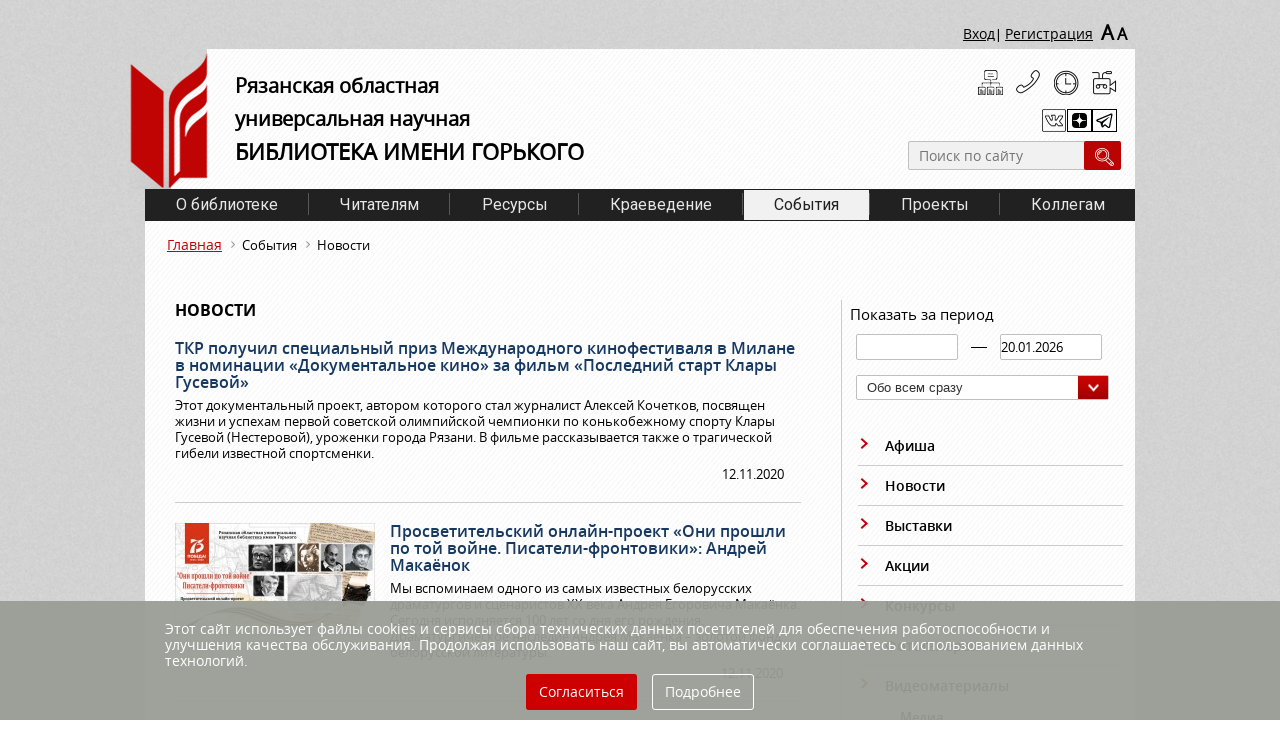

--- FILE ---
content_type: text/html; charset=UTF-8
request_url: https://rounb.ru/news?News_page=888
body_size: 10673
content:
<!DOCTYPE html>
<html>
<head>
    <meta charset='utf-8'>
    <!-- <meta name="sputnik-verification"  content="undefined"/> -->
    <meta name="yandex-verification" content="11527a0f53097d42"/>
    <link rel="stylesheet" type="text/css" href="/themes/gorkij/assets/css/pager.css?nocache=1768949807" />
<link rel="stylesheet" type="text/css" href="/assets/a4712857/jui/css/smoothness/jquery-ui.css" />
<link rel="stylesheet" type="text/css" href="/assets/78e16ace/jquery.fancybox2.css" />
<link rel="stylesheet" type="text/css" href="/assets/89baff0d/styles.css" />
<script type="text/javascript" src="/assets/a4712857/jquery.min.js"></script>
<script type="text/javascript" src="/themes/gorkij/assets/js/jquery.js?nocache=1768949807"></script>
<script type="text/javascript" src="/assets/78e16ace/jquery.fancybox2.pack.js"></script>
<title>Новости</title>
    <link rel="shortcut icon" href="/favicon.ico" type="image/x-icon"/>
        <link href="https://fonts.googleapis.com/css?family=Open+Sans|Roboto" rel="stylesheet">
        <script src="https://api-maps.yandex.ru/2.1/?lang=ru_RU" type="text/javascript"></script>
    <link href='/themes/gorkij/assets/css/owl.carousel.css?nocache=1768949807' rel='stylesheet'>
    <link href='/themes/gorkij/assets/css/jquery.formstyler.css?nocache=1768949807' rel='stylesheet'>
    <link href='/themes/gorkij/assets/css/style.css?nocache=1768949807' rel='stylesheet'>
            


    
</head>
<body>
<div class='main_wrapper'>
    <div class='clearfix' id='registration'>
        <div class='clearfix'>
            <div class='login'>
                                    <a href='/user/login' class="enter">Вход</a>|
                                                                                   <!--<a href='/user/register'  class="register" >Регистрация</a> -->
                    <a href='/user/register' class="register">Регистрация</a>

                            </div>

            <div id="blindMode" class='size vdsn'>
                <a href='#'>A</a>
                <a href='#'>A</a>
            </div>
        </div>
    </div>


    <div id='header_two'>
        <div class='bg_inner clearfix'>
            <div class='logo clearfix'>
                <a href='/'>
                    <img src='/themes/gorkij/assets/images/logo_two.png?nocache=1768949807'>
                </a>
                <div class='info'>
                    <p>
                        Рязанская областная
                        <br>
                        универсальная научная
                        <br>
                        <span>библиотека имени Горького</span>
                    </p>
                </div>
            </div>

            <div class='tools '>
                <div class='other'>
                    <ul class='clearfix'>
                        <li>
                            <a class="tools_a" href='/htmlmap' title="Карта сайта"></a>
                        </li>
                        <li>
                            <a class="tools_a" href='/about/kontakty.html' title="Контакты"></a>
                        </li>
                        <li>
                            <a class="tools_a" href='/chitateljam/grafik-raboty.html' title="График работы"></a>
                        </li>
                        <li>
                            <a class="tools_a" href='http://tour.fotokino.pro/gorkylibrary/' target="blank"
                               title="Виртуальная экскурсия"></a>
                        </li>
                    </ul>
                </div>
                <div class='soc vdsn'>
                    <ul>
                                                    <li class="vkontakte">
                                <a class="tools_a" href='https://vk.com/biblioryazan' target="blank"
                                   title="Мы ВКонтакте"></a>
                            </li>
                                                                                                                                                    <li class="zenlink">
                                <a class="tools_a" href='https://zen.yandex.ru/id/5e3c1e7e66cbb3672fd02bdb' target="blank"
                                   title="Мы в «Яндекс.Дзен»"></a>
                            </li>
                                                                            <li class="telegram">
                                <a class="tools_a" href='https://t.me/biblioryazan' target="blank"
                                   title="Мы в «Telegram»"></a>
                            </li>
                                            </ul>
                </div>


                <div class="closeBtn"></div>

                <form action="/search" search>
                    <input placeholder="Поиск по сайту" type="text" value="" name="textSearch" id="textSearch" />                    <input type='submit' value=' '>
                </form>

            </div>
        </div>
    </div>
    <div class='bg_two'>
        <div id='menu_two'>

            <ul class="clearfix" id="yw2">
<li><a href="/about.html">О библиотеке</a>
<ul>
<li class="vl-punkt"><a href="/about/istorija-biblioteki.html">Библиотека сегодня</a></li>
<li class="vl-punkt"><a href="/about/istorija.html">История</a></li>
<li class="vl-punkt"><a href="/about/struktura.html">Структура</a></li>
<li class="vl-punkt"><a href="/about/profsojuz.html">Профсоюз</a></li>
<li class="vl-punkt"><a href="/aboutDocuments">Документы</a></li>
<li class="vl-punkt"><a href="/about/protivodejstvie-korruptsii.html">Противодействие коррупции</a></li>
<li class="vl-punkt"><a href="/about/otchety.html">Отчеты</a></li>
<li class="vl-punkt"><a target="_blank" href="http://tour.fotokino.pro/gorkylibrary/">Виртуальная экскурсия</a></li>
<li class="vl-punkt"><a href="/zaly">Залы</a></li>
<li class="vl-punkt"><a href="/about/kontakty.html">Контакты</a></li>
</ul>
</li>
<li><a href="/chitateljam.html">Читателям</a>
<ul>
<li class="vl-punkt"><a href="/books">Новинки</a></li>
<li class="vl-punkt"><a href="/chitateljam/rejting-knig.html">Рейтинг книг</a></li>
<li class="vl-punkt"><a href="/chitateljam/uslugi.html">Услуги</a></li>
<li class="vl-punkt"><a href="/chitateljam/grafik-raboty.html">График работы</a></li>
<li class="vl-punkt"><a href="/chitateljam/pravila-polzovanija-bibliotekoj.html">Памятка читателю</a></li>
<li class="vl-punkt"><a href="/chitateljam/anketa.html">Анкета</a></li>
<li class="vl-punkt"><a href="/chitateljam/studija-inostrannyh-jazykov.html">Студия иностранных языков</a></li>
<li class="vl-punkt"><a href="/kluby">Клубы РОУНБ</a></li>
<li class="vl-punkt"><a href="/offeryou">Предлагаем вашему вниманию</a></li>
</ul>
</li>
<li><a href="/resursy.html">Ресурсы</a>
<ul>
<li class="vl-punkt"><a href="/resursy/fondy_.html">Фонды</a></li>
<li class="vl-punkt"><a href="/fondy">Коллекции</a></li>
<li class="vl-punkt"><a href="/resursy/elektronnye-katalogi.html">Электронные каталоги</a></li>
<li class="vl-punkt"><a href="/resursy/elektronnaja-biblioteka.html">Электронная библиотека</a></li>
<li class="vl-punkt"><a href="/resursy/resursy-udalennogo-dostupa.html">Ресурсы удаленного доступа</a></li>
<li class="vl-punkt"><a href="/resursy/izdanija.html">Издания РОУНБ</a></li>
</ul>
</li>
<li><a target="_blank" href="http://kraeved.rounb.ru">Краеведение</a></li>
<li class="active"><a href="/news">События</a>
<ul>
<li class="vl-punkt"><a href="/afisha">Афиша</a></li>
<li class="vl-punkt active"><a href="/news">Новости</a></li>
<li class="vl-punkt"><a href="/show">Выставки</a></li>
<li class="vl-punkt"><a href="/news/aktsii.html">Акции</a></li>
<li class="vl-punkt"><a href="/news/konkursy.html">Конкурсы</a></li>
<li class="vl-punkt"><a href="/gallery">Фотогалереи</a></li>
<li class="vl-punkt"><a href="/news/media.html">Видеоматериалы</a></li>
<li class="vl-punkt"><a href="/news/biblioteka-v-smi.html">Библиотека в СМИ</a></li>
</ul>
</li>
<li><a href="/project">Проекты</a></li>
<li><a href="/newsWork">Коллегам</a>
<ul>
<li class="vl-punkt"><a href="/WorkDocuments">Документы</a></li>
<li class="vl-punkt"><a href="/newsWork/obrazovatelnaja-dejatelnost.html">Образовательная деятельность</a></li>
<li class="vl-punkt"><a href="/complect">Для комплектования</a></li>
<li class="vl-punkt"><a href="/afishaWork">Афиша коллегам</a></li>
<li class="vl-punkt"><a href="/newsWork">Новости библиотек</a></li>
<li class="vl-punkt"><a href="/vestnik">Библиотечный вестник</a></li>
<li class="vl-punkt"><a href="/contest">Конкурсы</a></li>
<li class="vl-punkt"><a target="_blank" href="http://grants.culture.ru/">Культура. Гранты России</a></li>
</ul>
</li>
</ul>
        </div>
        <div id='navigation'>
            

            <ul class="breadcrumbs">
<li><a href="/">Главная</a></li><li>События</li><li>Новости</li></ul>        </div>

                  <div class='clearfix pln news_page' id='content_main'>
          <div class='content_general'>

                             
            <div class='border-right'>
              <h2>Новости</h2>
              <div class='news_container clearfix'>
                                                                          <div class='clearfix'>
                                                                                                          <div class='text '>
                                    <div class='name'>
                                     <a href='/news/tkr-poluchil-spetsialnyj-priz-mezhdunarodnogo-kinofestivalja-v-milane-v-nominatsii-%C2%ABdokumentalnoe-kino%C2%BB-za-film-%C2%ABposlednij-start-klary-gusevoj%C2%BB'>ТКР получил специальный приз Международного кинофестиваля в Милане в номинации «Документальное кино» за фильм «Последний старт Клары Гусевой»</a>
                                    </div>
                                    <p>
                                      Этот документальный проект, автором которого стал журналист Алексей Кочетков, посвящен жизни и успехам первой советской олимпийской чемпионки по конькобежному спорту Клары Гусевой (Нестеровой), уроженки города Рязани. В фильме рассказывается также о трагической гибели известной спортсменки.                                    </p>
                                    <div class='date'>12.11.2020</div>
                                  </div>
                                  <div class='line'></div>
                                </div>                   
                                                            <div class='clearfix'>
                                                                                                                <div  class='vdsn'>  
                                             <img src='/image.php?image=/uploads/news/2020/pisateli-frontoviki1.jpg&width=200'>
                                        </div>
                                                                       <div class='text image_right'>
                                    <div class='name'>
                                     <a href='/news/prosvetitelskij-onlajn-proekt-oni-proshli-po-toj-vojne-pisateli-frontoviki-andrej-makaenok'>Просветительский онлайн-проект «Они прошли по той войне. Писатели-фронтовики»: Андрей Макаёнок</a>
                                    </div>
                                    <p>
                                      Мы вспоминаем одного из самых известных белорусских  драматургов и сценаристов XX века Андрея Егоровича Макаёнка. Сегодня исполняется 100 лет со дня его рождения. Драматургическое наследие Андрея Макаёнка – золотой фонд белорусской литературы.                                     </p>
                                    <div class='date'>12.11.2020</div>
                                  </div>
                                  <div class='line'></div>
                                </div>                   
                                                            <div class='clearfix'>
                                                                                                                <div  class='vdsn'>  
                                             <img src='/image.php?image=/uploads/news/2020/sinici-ozornici.jpg&width=200'>
                                        </div>
                                                                       <div class='text image_right'>
                                    <div class='name'>
                                     <a href='/news/sinitsy-ozornitsy-i-drugie-ptitsy'>Синицы-озорницы и другие птицы</a>
                                    </div>
                                    <p>
                                      В России 12 ноября отмечается Синичкин день – экологический праздник, созданный по инициативе Союза охраны птиц России. Цель проведения праздника – привлечь внимание взрослых и детей к голодающим и замерзающим птицам, которые в холодное время года нуждаются в нашей помощи.                                     </p>
                                    <div class='date'>12.11.2020</div>
                                  </div>
                                  <div class='line'></div>
                                </div>                   
                                                            <div class='clearfix'>
                                                                                                                <div  class='vdsn'>  
                                             <img src='/image.php?image=/uploads/news/2020/konsultant-plus-logo.jpg&width=200'>
                                        </div>
                                                                       <div class='text image_right'>
                                    <div class='name'>
                                     <a href='/news/pravovye-novosti-odnim-abzatsem1211'>Правовые новости одним абзацем</a>
                                    </div>
                                    <p>
                                      Президент РФ поручил выделить дополнительные средства на приобретение лекарственных препаратов в целях обеспечения ими на безвозмездной основе больных коронавирусной инфекцией.                                    </p>
                                    <div class='date'>12.11.2020</div>
                                  </div>
                                  <div class='line'></div>
                                </div>                   
                                                            <div class='clearfix'>
                                                                                                                <div  class='vdsn'>  
                                             <img src='/image.php?image=/uploads/news/slider/14643/1.JPG&width=200'>
                                        </div>
                                                                       <div class='text image_right'>
                                    <div class='name'>
                                     <a href='/news/skajp-vstrecha-s-predstaviteljami-departamenta-modelnyh-bibliotek-rossijskoj-gosudarstvennoj-biblioteki'>Скайп-встреча с представителями департамента модельных библиотек Российской государственной библиотеки</a>
                                    </div>
                                    <p>
                                      Вчера состоялось скайп-совещание департамента модельных библиотек РГБ по реализации федерального проекта с участием регионального проектного офиса и Центральной городской библиотеки имени С.А. Есенина г. Рязани, библиотеки-победительницы конкурса дополнительного набора 2020 года в рамках национального проекта «Культура».                                    </p>
                                    <div class='date'>11.11.2020</div>
                                  </div>
                                  <div class='line'></div>
                                </div>                   
                                                            <div class='clearfix'>
                                                                                                                <div  class='vdsn'>  
                                             <img src='/image.php?image=/uploads/news/2020/banki-ru.jpg&width=200'>
                                        </div>
                                                                       <div class='text image_right'>
                                    <div class='name'>
                                     <a href='/news/sajt-%C2%ABbankiru%C2%BB-osnovnoj-funktsional'>Сайт «banki.ru», основной функционал</a>
                                    </div>
                                    <p>
                                      Всем нам время от времени приходится общаться с банками – мы делаем вклады или берем кредиты, используем банк для осуществления тех или иных платежей, мелких валютных операций.                                    </p>
                                    <div class='date'>11.11.2020</div>
                                  </div>
                                  <div class='line'></div>
                                </div>                   
                                                            <div class='clearfix'>
                                                                                                          <div class='text '>
                                    <div class='name'>
                                     <a href='/news/%C2%ABizuchenie-i-sohranenie-istoricheskih-nekropolej-i-nadgrobij-xviii-xx-vv-lektsija-denisa-pezhemskogo'>«Изучение и сохранение исторических некрополей и надгробий XVIII-XX вв.» Лекция Дениса Пежемского</a>
                                    </div>
                                    <p>
                                      В рамках празднования Всемирного дня науки за мир и развитие очередное заседание рязанского областного клуба краеведов посвящено проблемам сохранения культурного наследия.                                     </p>
                                    <div class='date'>11.11.2020</div>
                                  </div>
                                  <div class='line'></div>
                                </div>                   
                                                            <div class='clearfix'>
                                                                                                                <div  class='vdsn'>  
                                             <img src='/image.php?image=/uploads/news/2020/afisha-shahmati%20%281%29.jpg&width=200'>
                                        </div>
                                                                       <div class='text image_right'>
                                    <div class='name'>
                                     <a href='/news/nastojaschij-genij'>Настоящий гений</a>
                                    </div>
                                    <p>
                                      Дорогие друзья, с вами рубрика «#ШахмАтыДома. Шахматные истории». И сегодня мы расскажем о Михаиле Тале – выдающемся советском и латвийском шахматисте, VIII чемпионе мира по шахматам, шестикратном чемпионе Советского Союза, многократном победителе шахматных олимпиад в составе сборной СССР, шестикратном чемпионе Европы.                                      </p>
                                    <div class='date'>11.11.2020</div>
                                  </div>
                                  <div class='line'></div>
                                </div>                   
                                                            <div class='clearfix'>
                                                                                                                <div  class='vdsn'>  
                                             <img src='/image.php?image=/uploads/news/2020/konsultant-plus%20%281%29.jpg&width=200'>
                                        </div>
                                                                       <div class='text image_right'>
                                    <div class='name'>
                                     <a href='/news/konsultantpljus-vasha-informatsionnaja-podderzhka'>«КонсультантПлюс»: ваша информационная поддержка</a>
                                    </div>
                                    <p>
                                      «КонсультантПлюс» – крупный правовой информационный ресурс, содержащий документы федерального и регионального законодательства, финансовые консультации, судебные решения и множество другой актуальной и полезной информации.                                     </p>
                                    <div class='date'>11.11.2020</div>
                                  </div>
                                  <div class='line'></div>
                                </div>                   
                                                            <div class='clearfix'>
                                                                                                          <div class='text '>
                                    <div class='name'>
                                     <a href='/news/v-chislo-pobeditelej-xvii-vserossijskogo-konkursa-moja-strana-moja-rossija-voshla-nina-kuznetsova-uchitel-tehnologii-sosh-73-goroda-rjazani'>В число победителей XVII Всероссийского конкурса «Моя страна – моя Россия» вошла Нина Кузнецова, учитель технологии СОШ №73 города Рязани</a>
                                    </div>
                                    <p>
                                      Онлайн-занятие, подготовленное рязанским учителем, можно посмотреть в сообществе конкурса «Моя страна – моя Россия» ВКонтакте.                                     </p>
                                    <div class='date'>11.11.2020</div>
                                  </div>
                                  <div class='line'></div>
                                </div>                   
                             
                            
                     
              </div>
              <div class='pagination_news'>
                        <ul class="clearfix" id=""><li class="first"><a href="/news"></a></li>
<li class="left"><a href="/news?News_page=887"></a></li>
<li class="page"><a href="/news?News_page=883">883</a></li>
<li class="page"><a href="/news?News_page=884">884</a></li>
<li class="page"><a href="/news?News_page=885">885</a></li>
<li class="page"><a href="/news?News_page=886">886</a></li>
<li class="page"><a href="/news?News_page=887">887</a></li>
<li class="page selected"><a href="/news?News_page=888">888</a></li>
<li class="page"><a href="/news?News_page=889">889</a></li>
<li class="page"><a href="/news?News_page=890">890</a></li>
<li class="page"><a href="/news?News_page=891">891</a></li>
<li class="page"><a href="/news?News_page=892">892</a></li>
<li class="right"><a href="/news?News_page=889"></a></li>
<li class="last"><a href="/news?News_page=1402"></a></li></ul>                  
         
              </div>
            </div>
            <div class='border-right '></div>
          </div>
          <div class='right_others clear_border vdsn'>
              
            <form class='news_select_date vdsn'>
                 
                   <div class='show'>Показать за период</div>                           
                     <div class='select_date'>
                    <input class="input_styler news_filter" id="date_from" type="text" value="" name="date_from" />                     <span> </span>    
                     <input class="input_styler news_filter" id="date_to" type="text" value="20.01.2026" name="date_to" />                    </div>
                  
                    <div  class='rubriki_select news_filter'>
                        <select class="input_styler news_filter" name="heading" id="heading">
<option value="0">Обо всем сразу</option>
<option value="7">Конференции</option>
<option value="8">Акции</option>
<option value="9">Фестивали</option>
<option value="10">Презентации</option>
<option value="11">Встречи</option>
<option value="12">Юбилеи</option>
<option value="13">Конкурсы, игры</option>
<option value="14">Прочее</option>
<option value="15">Семинары</option>
<option value="16">Круглые столы</option>
<option value="17">Клубы</option>
<option value="19">Лекции</option>
<option value="20">Познавательные часы, уроки, мастер-классы</option>
<option value="21">Выставки</option>
</select>                    </div>

              
            </form>
               
            <ul class="nav" id="yw0">
<li><a href="/afisha">Афиша</a></li>
<li class="active"><a href="/news">Новости</a></li>
<li><a href="/show">Выставки</a></li>
<li><a href="/news/aktsii.html">Акции</a></li>
<li><a href="/news/konkursy.html">Конкурсы</a></li>
<li><a href="/gallery">Фотогалереи</a></li>
<li><a href="/news/media.html">Видеоматериалы</a>
<ul>
<li class="vl-punkt"><a href="/media">Медиа</a></li>
<li class="vl-punkt"><a href="/reportage">Видеорепортажи библиотеки</a></li>
<li class="vl-punkt"><a href="/news/media/lektorii.html">Видеолектории</a></li>
<li class="vl-punkt"><a href="/news/media/tvorcheskie-vstrechi.html">Творческие встречи</a></li>
</ul>
</li>
<li><a href="/news/biblioteka-v-smi.html">Библиотека в СМИ</a></li>
</ul>  
              
                                <div class='buttons'>
                      <a href='/pages/natsionalnyj-proekt-«semiy»'>
                          <img class="border_hover_grey" src='/image.php?image=/uploads/menu/aktyalnie_sobitiya/Semiy.png'>  
                      </a>                
                </div>
                    <div class='buttons'>
                      <a href='http://pobeda.rounb.ru'>
                          <img class="border_hover_grey" src='/image.php?image=/uploads/menu/aktyalnie_sobitiya/pobeda.JPG'>  
                      </a>                
                </div>
                    <div class='buttons'>
                      <a href='/aktualnie-sobitiya/god-zaschitnika-otechestva.html'>
                          <img class="border_hover_grey" src='/image.php?image=/uploads/menu/aktyalnie_sobitiya/god-zashitnika-otechestva4.jpg'>  
                      </a>                
                </div>
                    <div class='buttons'>
                      <a href='http://info.rounb.ru/elbibl/el_res/130letEsenin/index.html'>
                          <img class="border_hover_grey" src='/image.php?image=/uploads/menu/aktyalnie_sobitiya/Esenin130.jpg'>  
                      </a>                
                </div>
                    <div class='buttons'>
                      <a href='/aktualnie-sobitiya/kniga-pamjati-rjazanskoj-oblasti.html'>
                          <img class="border_hover_grey" src='/image.php?image=/uploads/menu/aktyalnie_sobitiya/memory.jpg'>  
                      </a>                
                </div>
                    <div class='buttons'>
                      <a href='http://z.mil.ru/'>
                          <img class="border_hover_grey" src='/image.php?image=/uploads/menu/aktyalnie_sobitiya/minoborony%20%282%29.png'>  
                      </a>                
                </div>
                    <div class='buttons'>
                      <a href='http://службапоконтракту.рф'>
                          <img class="border_hover_grey" src='/image.php?image=/uploads/menu/aktyalnie_sobitiya/uspei-prisoedinitcya.jpg'>  
                      </a>                
                </div>
                    <div class='buttons'>
                      <a href='http://forpost-rzn.ru'>
                          <img class="border_hover_grey" src='/image.php?image=/uploads/menu/kray_aktual_sobitiya/frame-1.png'>  
                      </a>                
                </div>
                    <div class='buttons'>
                      <a href='/https://rounb.ru/offeryou/informatsija-po-tsifrovomu-id'>
                          <img class="border_hover_grey" src='/image.php?image=/uploads/group/for_you/ID1.jpg'>  
                      </a>                
                </div>
                    <div class='buttons'>
                      <a href='http://www.culture.ru/'>
                          <img class="border_hover_grey" src='/image.php?image=/uploads/banners/b_kulturaRF.jpg'>  
                      </a>                
                </div>
                    <div class='buttons'>
                      <a href='http://info.rounb.ru/elbibl/document/bibl/Strategia_bibl_rf.pdf'>
                          <img class="border_hover_grey" src='/image.php?image=/uploads/menu/aktyalnie_sobitiya/strategia%20%281%29.jpg'>  
                      </a>                
                </div>
                    <div class='buttons'>
                      <a href='/aktualnie-sobitiya/vmeste_silnee.html'>
                          <img class="border_hover_grey" src='/image.php?image=/uploads/documents/vmeste_silnee/logo_vmeste250.jpg'>  
                      </a>                
                </div>
                    <div class='buttons'>
                      <a href='/aktualnie-sobitiya/aktivnoe-dolgoletie.html'>
                          <img class="border_hover_grey" src='/image.php?image=/uploads/menu/aktyalnie_sobitiya/aktiv.jpg'>  
                      </a>                
                </div>
                    <div class='buttons'>
                      <a href='/pages/prezidentskij-fond-kulturnyh-initsiativ'>
                          <img class="border_hover_grey" src='/image.php?image=/uploads/menu/aktyalnie_sobitiya/pfki.jpg'>  
                      </a>                
                </div>
                    <div class='buttons'>
                      <a href='http://www.culture.ru/afisha/ryazanskaya-oblast/pushkinskaya-karta'>
                          <img class="border_hover_grey" src='/image.php?image=/uploads/menu/aktyalnie_sobitiya/pushk_karta.jpg'>  
                      </a>                
                </div>
                    <div class='buttons'>
                      <a href='http://vk.com/vkultury62'>
                          <img class="border_hover_grey" src='/image.php?image=/uploads/menu/aktyalnie_sobitiya/dobro.jpg'>  
                      </a>                
                </div>
                    <div class='buttons'>
                      <a href='http://culture-rzn.ru/school'>
                          <img class="border_hover_grey" src='/image.php?image=/uploads/menu/aktyalnie_sobitiya/school2.png'>  
                      </a>                
                </div>
                    <div class='buttons'>
                      <a href='http://iac62.ru/map'>
                          <img class="border_hover_grey" src='/image.php?image=/uploads/menu/aktyalnie_sobitiya/iac62map.jpg'>  
                      </a>                
                </div>
                    <div class='buttons'>
                      <a href='/aktualnie-sobitiya/sajty-organov-gosudarstvennoj-vlasti_1.html'>
                          <img class="border_hover_grey" src='/image.php?image=/uploads/menu/aktyalnie_sobitiya/ssilki.jpg'>  
                      </a>                
                </div>
                    <div class='buttons'>
                      <a href='http://rounb.tilda.ws/'>
                          <img class="border_hover_grey" src='/image.php?image=/uploads/menu/aktyalnie_sobitiya/bibliogid.jpg'>  
                      </a>                
                </div>
                    <div class='buttons'>
                      <a href='http://info.rounb.ru/elbibl/kray/kzd2026.pdf'>
                          <img class="border_hover_grey" src='/image.php?image=/uploads/menu/aktyalnie_sobitiya/kalendar_2026.png'>  
                      </a>                
                </div>
                    <div class='buttons'>
                      <a href='http://celebrate.rounb.ru'>
                          <img class="border_hover_grey" src='/image.php?image=/uploads/menu/aktyalnie_sobitiya/jubilyary.jpg'>  
                      </a>                
                </div>
                    <div class='buttons'>
                      <a href='http://shop.rounb.ru/'>
                          <img class="border_hover_grey" src='/image.php?image=/uploads/menu/aktyalnie_sobitiya/magazin.png'>  
                      </a>                
                </div>
                    <div class='buttons'>
                      <a href='/aktualnie-sobitiya/centr_restavracii.html'>
                          <img class="border_hover_grey" src='/image.php?image=/uploads/group/for_you/centr_restavraciii.png'>  
                      </a>                
                </div>
                    <div class='buttons'>
                      <a href='http://rounb.tilda.ws/reg_centr_pb'>
                          <img class="border_hover_grey" src='/image.php?image=/uploads/menu/aktyalnie_sobitiya/pr_lib1.jpg'>  
                      </a>                
                </div>
                    <div class='buttons'>
                      <a href='/aktualnie-sobitiya/obrazovatelnaja-dejatelnost.html'>
                          <img class="border_hover_grey" src='/image.php?image=/uploads/menu/aktyalnie_sobitiya/obrazovanie.jpg'>  
                      </a>                
                </div>
                    <div class='buttons'>
                      <a href='/aktualnie-sobitiya/anketa.html'>
                          <img class="border_hover_grey" src='/image.php?image=/uploads/menu/aktyalnie_sobitiya/anket.jpg'>  
                      </a>                
                </div>
                    <div class='buttons'>
                      <a href='/aktualnie-sobitiya/opros.html'>
                          <img class="border_hover_grey" src='/image.php?image=/uploads/menu/aktyalnie_sobitiya/social_opros.jpg'>  
                      </a>                
                </div>
      
          </div>
        </div>

        
        <div id='slider' class='vdsn'>
            <div class='slider'>      
                       <div>
                   <a href='http://mkrf.ru/' target="_blank" title="Министерство культуры Российской Федерации" >
                        <img src='/image.php?image=/uploads/slider/12/minkultrf_.png'>
                   </a>
              </div>
                       <div>
                   <a href='https://www.culture.ru/' target="_blank" title="ПОРТАЛ КУЛЬТУРНОГО НАСЛЕДИЯ РОССИИ КУЛЬТУРА.РФ" >
                        <img src='/image.php?image=/uploads/slider/12/Logo_culture_ru_bwhite.jpg'>
                   </a>
              </div>
                       <div>
                   <a href='http://xn--90ax2c.xn--p1ai/' target="_blank" title="Национальная электронная библиотека" >
                        <img src='/image.php?image=/uploads/slider/12/neb.png'>
                   </a>
              </div>
                       <div>
                   <a href='https://kkt.ryazan.gov.ru/' target="_blank" title="Министерство культуры Рязанской области" >
                        <img src='/image.php?image=/uploads/slider/12/i2komturyaz_4.png'>
                   </a>
              </div>
                       <div>
                   <a href='http://vezdekultura.ru/' target="_blank" title="Везде культура" >
                        <img src='/image.php?image=/uploads/slider/12/Культура3.png'>
                   </a>
              </div>
                       <div>
                   <a href='http://www.rsl.ru/' target="_blank" title="Российская государственная библиотека" >
                        <img src='/image.php?image=/uploads/slider/12/rgb_.png'>
                   </a>
              </div>
                       <div>
                   <a href='http://www.nlr.ru/' target="_blank" title="Российская национальная библиотека" >
                        <img src='/image.php?image=/uploads/slider/12/rnb__.png'>
                   </a>
              </div>
                       <div>
                   <a href='https://www.prlib.ru/' target="_blank" title="Президентская библиотека имени Б. Н. Ельцина" >
                        <img src='/image.php?image=/uploads/slider/12/6DTCEfqv1YQ200113.jpg'>
                   </a>
              </div>
                       <div>
                   <a href='http://www.rba.ru/' target="_blank" title="Российская библиотечная ассоциация" >
                        <img src='/image.php?image=/uploads/slider/12/rba_.png'>
                   </a>
              </div>
                       <div>
                   <a href='http://rbo62.ru/' target="_blank" title="" >
                        <img src='/image.php?image=/uploads/slider/12/ЛОГОТИП-РБО.png'>
                   </a>
              </div>
                       <div>
                   <a href='http://www.nilc.ru/' target="_blank" title="Национальный информационно-библиотечный центр «ЛИБНЕТ»" >
                        <img src='/image.php?image=/uploads/slider/12/nilc_.png'>
                   </a>
              </div>
                       <div>
                   <a href='http://arbicon.ru/' target="_blank" title="Ассоциация региональных библиотечных консорциумов" >
                        <img src='/image.php?image=/uploads/slider/12/i1minkultrf.png'>
                   </a>
              </div>
                       <div>
                   <a href='http://www.premiaprosvetitel.ru   ' target="_blank" title="" >
                        <img src='/image.php?image=/uploads/slider/12/Премия-Просветитель_.png'>
                   </a>
              </div>
                       <div>
                   <a href='http://www.prokrzn.ru/' target="_blank" title="Прокуратура Рязанской области" >
                        <img src='/image.php?image=/uploads/slider/12/баннерПРО_.png'>
                   </a>
              </div>
                       <div>
                   <a href='https://www.gosuslugi.ru/' target="_blank" title="Портал государственных услуг" >
                        <img src='/image.php?image=/uploads/slider/12/gosusl.png'>
                   </a>
              </div>
                       <div>
                   <a href='https://www.cbr.ru/' target="_blank" title="Центральный Банк Российской Федерации" >
                        <img src='/image.php?image=/uploads/slider/12/бр.png'>
                   </a>
              </div>
                       <div>
                   <a href='http://pravo.gov.ru/' target="_blank" title="Портал правовой информации" >
                        <img src='/image.php?image=/uploads/slider/12/pravo_1.png'>
                   </a>
              </div>
                       <div>
                   <a href='http://www.rzn-patriot.ru/' target="_blank" title="Патриотический Интернет-портал Рязанского региона" >
                        <img src='/image.php?image=/uploads/slider/12/rvio.png'>
                   </a>
              </div>
                       <div>
                   <a href='http://pravorzn.ru/' target="_blank" title="Портал правовой информации" >
                        <img src='/image.php?image=/uploads/slider/12/pravorzn.png'>
                   </a>
              </div>
                       <div>
                   <a href='https://rounb.ru/uploads/userfiles/pdf/2018/vp17_2596.pdf' target="_blank" title="" >
                        <img src='/image.php?image=/uploads/slider/12/novros250141.png'>
                   </a>
              </div>
                       <div>
                   <a href='https://korunb.nlr.ru/query_form.php' target="_blank" title="" >
                        <img src='/image.php?image=/uploads/slider/12/korunb_banner-0000.jpg'>
                   </a>
              </div>
        </div> 


        </div>
        <!--      </div>-->
        <div class='footer_type_2 clearfix'>
            <div class='copy'>
                © ГБУК РО «Библиотека им. Горького»,
                <br>
                2013&ndash;2016 <a style="text-decoration:underline;color:white;"
                                   href="https://rounb.ru/uploads/documents/user_soglashenie.pdf">Пользовательскоe
                    соглашениe</a>
            </div>
            <div class='place'>
                390000, г. Рязань,
                <br>
                ул. Ленина, 52
            </div>
            <div class='communication'>
                <a href='tel:+7(4912)93-55-09'>+7(4912)93-55-09</a>
                <br>
                <a href='mailto:rounb.gorkogo@ryazan.gov.ru'>rounb.gorkogo@ryazan.gov.ru</a>
            </div>
                        <div class='calc'>
                     <!-- Yandex.Metrika informer -->
<a href="https://metrika.yandex.ru/stat/?id=42889784&from=informer"
target="_blank" rel="nofollow"><img src="https://informer.yandex.ru/informer/42889784/3_1_FFFFFFFF_EFEFEFFF_0_pageviews"
style="width:88px; height:31px; border:0;" alt="Яндекс.Метрика" title="Яндекс.Метрика: данные за сегодня (просмотры, визиты и уникальные посетители)" class="ym-advanced-informer" data-cid="42889784" data-lang="ru" /></a>
<!-- /Yandex.Metrika informer -->

<!-- Yandex.Metrika counter -->
<script type="text/javascript">
    (function (d, w, c) {
        (w[c] = w[c] || []).push(function() {
            try {
                w.yaCounter42889784 = new Ya.Metrika({
                    id:42889784,
                    clickmap:true,
                    trackLinks:true,
                    accurateTrackBounce:true,
                    webvisor:true
                });
            } catch(e) { }
        });

        var n = d.getElementsByTagName("script")[0],
            s = d.createElement("script"),
            f = function () { n.parentNode.insertBefore(s, n); };
        s.type = "text/javascript";
        s.async = true;
        s.src = "https://mc.yandex.ru/metrika/watch.js";

        if (w.opera == "[object Opera]") {
            d.addEventListener("DOMContentLoaded", f, false);
        } else { f(); }
    })(document, window, "yandex_metrika_callbacks");
</script>
<noscript><div><img src="https://mc.yandex.ru/watch/42889784" style="position:absolute; left:-9999px;" alt="" /></div></noscript>
<!-- /Yandex.Metrika counter --> 

<script async src="https://culturaltracking.ru/static/js/spxl.js?pixelId=2430" data-pixel-id="2430"></script>

<!-- BEGIN JIVOSITE CODE {literal} -->
<script type='text/javascript'>
(function(){ var widget_id = '9oMN0lYUW2';var d=document;var w=window;function l(){
var s = document.createElement('script'); s.type = 'text/javascript'; s.async = true;
s.src = '//code.jivosite.com/script/widget/'+widget_id
; var ss = document.getElementsByTagName('script')[0]; ss.parentNode.insertBefore(s, ss);}
if(d.readyState=='complete'){l();}else{if(w.attachEvent){w.attachEvent('onload',l);}
else{w.addEventListener('load',l,false);}}})();
</script>
<!-- {/literal} END JIVOSITE CODE -->

<meta name="mailru-domain" content="EgsR6CrID1gjcTrv" />
                                </div>
        </div>
    </div>
    
    <div class="privacy_panel">
        <div class="privacy_wrapper">
            <div class="privacy_text">
                Этот сайт использует файлы cookies и сервисы сбора технических данных посетителей для обеспечения работоспособности и улучшения качества обслуживания. Продолжая использовать наш сайт, вы автоматически соглашаетесь с использованием данных технологий.            </div>
            <div class="button_wrapper">
                <div><a id="privacy_accept" class="privacy_btn"><strong>Согласиться</strong></a></div>
                                    <div><a href="/aktualnie-sobitiya/my-ispolzuem-cookie.html" class="more_btn">Подробнее</a></div>
                            </div>
        </div>
    </div>

    <script>
            </script>
<script type="text/javascript" src="/assets/a4712857/jui/js/jquery-ui.min.js"></script>
<script type="text/javascript" src="/assets/a4712857/jui/js/jquery-ui-i18n.min.js"></script>
<script type="text/javascript" src="/assets/f2bde1b6/jquery.cookie.js"></script>
<script type="text/javascript">
/*<![CDATA[*/
jQuery(function($) {
jQuery('#date_from').datepicker(jQuery.extend({showMonthAfterYear:false},jQuery.datepicker.regional['ru'],{'showAnim':'fold'}));
jQuery('#date_to').datepicker(jQuery.extend({showMonthAfterYear:false},jQuery.datepicker.regional['ru'],{'showAnim':'fold'}));

			$('a.replay,a.register,a.enter').fancybox({'type':'ajax','imageScale':false,'Height':'auto','scrolling':'no','padding':'\x280,0,0,0\x29'});
		
$("#blindMode").blindMode({sizes:[12,14,16], onBeforeShow:function(){return  $("body").addClass("blind")  }, onAfterShow:function(){ $(".blind-mode-sizes-selection a").eq(0).click(); }, onBeforeClose:function(){return  $("body").removeClass("blind")  } });
        jQuery(document).ready(function () {
            $("#privacy_accept").on('click', function () {
                $.cookie('privacy_gdr', 'true', {expires: 365, path: '/'});
                $(".privacy_panel").hide();
            });
        });
        
});
/*]]>*/
</script>
</body>
<script src='/themes/gorkij/assets/js/owl.carousel.min.js?nocache=1768949807'></script>
<script src='/themes/gorkij/assets/js/jquery.formstyler.min.js?nocache=1768949807'></script>
<script src='/themes/gorkij/assets/js/main.js?nocache=1768949807'></script>
<script src="/themes/gorkij/assets/js/jquery.rating-2.0.js?nocache=1768949807"></script>
<script src="/themes/gorkij/assets/js/blind-mode.js?nocache=1768949807"></script>
<!--  <script src="/themes/gorkij/assets/js/calendar_ru.js?nocache=1768949807" type="text/javascript"></script>-->
<script type="text/javascript">
    $(document).ready(function () {
        //$(".room_image").fancybox();
        $(".fancybox").fancybox({
            openEffect: 'none',
            closeEffect: 'none',
            //   width: 400px,
        });
    });

</script>
<script type="text/javascript">
    (function (d, t, p) {
        var j = d.createElement(t);
        j.async = true;
        j.type = "text/javascript";
        j.src = ("https:" == p ? "https:" : "http:") + "//stat.sputnik.ru/cnt.js";
        var s = d.getElementsByTagName(t)[0];
        s.parentNode.insertBefore(j, s);
    })(document, "script", document.location.protocol);
</script>
</html>




--- FILE ---
content_type: text/css
request_url: https://rounb.ru/assets/89baff0d/styles.css
body_size: 1756
content:
.privacy_panel {
    box-sizing: border-box;
    position: fixed;
    bottom: 0;
    left: 0;
    background: rgba(154, 158, 150, 0.95);
    color: #fff;
    font-size: 14px;
    line-height: 16px;
    width: 100%;
    z-index: 10000000;
}

.privacy_wrapper {
    flex-wrap: wrap;
    max-width: 990px;
    display: flex;
    justify-content: space-between;
    align-items: center;
    margin: 0 auto;
    box-sizing: border-box;
    padding: 20px;
}

.privacy_text {
    margin-bottom: 15px;
}

.privacy_text a {
    position: relative;
    white-space: nowrap;

}

.button_wrapper {
    display: flex;
    margin: 0 auto;
}

.more_btn {
    background-color: transparent;
    min-width: 100px;
    color: #fff;
    border-radius: 3px;
    font-size: 14px;
    border: 1px solid #fff;
    text-align: center;
    cursor: pointer;
    text-decoration: none;
    padding: 7px 12px 8px;
}

.more_btn:hover {
    background-color: #8b8e87;
}

.privacy_panel .privacy_text a:hover {
    text-decoration: none;
    color: #cc0000;
}

.privacy_btn {
    background-color: #cc0000;
    min-width: 100px;
    color: #fff;
    border-radius: 3px;
    font-size: 14px;
    border: 1px solid #cc0000;
    text-align: center;
    cursor: pointer;
    text-decoration: none;
    padding: 7px 12px 8px;
    margin-right: 15px;
}

.privacy_panel .privacy_btn:hover {
    background-color: #db110f;
    color: #fff;
    text-decoration: none;
    border-color: #db110f;
}

@media (max-width: 480px) {

    .privacy_wrapper {
        justify-content: space-around;
        flex-flow: wrap;
        padding-bottom: 50px;
    }

    .privacy_btn {
        margin-top: 20px;
    }
}

--- FILE ---
content_type: application/javascript; charset=UTF-8
request_url: https://rounb.ru/themes/gorkij/assets/js/blind-mode.js?nocache=1768949807
body_size: 15077
content:



(function ($) {

    "use strict";

    var blindMode = {
        blindMode: function (options) {

            this.options = $.extend({
                lang: "ru",
                fontSize: parseInt($('html').css('font-size')),
                sizes: [],
                allowDisableImgs: true,
                allowDisableColors: true,
                colors: [
                    ['#fff', '#000'],
                    ['#000', '#fff']
                ],
                onBeforeChange: function () {},
                onAfterChange: function () {},
                onBeforeInit: function () {},
                onAfterInit: function () {},
                onBeforeClose: function () {},
                onAfterClose: function () {},
                onBeforeShow: function () {},
                onAfterShow: function () {},
                onBeforeImgsChange: function () {},
                onAfterImgsChange: function () {}
            }, options);

            this.isShown = false;
            this.fontSize = this.options.fontSize;
            this.imgsIsHidden = false;
            this.colorsChanged = false;

            this.langs = {
                en: {
                    'show': 'show',
                    'disable': 'disable',
                    'Font Size:': 'Font Size:',
                    'Images:': 'Images:',
                    'Background:': 'Background:',
                    'Switch off': 'Switch off',
                    'A': 'A',
                    'X': 'X'
                },
                ru: {
                    'show': 'Показать',
                    'disable': 'Отключить',
                    'Font Size:': 'Размер:',
                    'Images:': 'Изображения:',
                    'Background:': 'Фон:',
                    'Switch off': 'Обычная версия сайта',
                    'A': 'A',
                    'X': 'X'
                }
            };
//////////
//            this.sizeClickHandler = function (e) {
//                e.preventDefault();
//                var $sender = $(this);
//                _blindMode.options.onBeforeChange($sender);
//                handleChange($sender);
//                _blindMode.options.onAfterChange($sender);
//                
//            //    save();
//            };
            
            this.sizeClickHandler = function (e) {
                e.preventDefault();
                var $sender = $(this);
                console.log($sender);
                _blindMode.options.onBeforeChange($sender);
                handleChange($sender);
                save();
            };

            this.imgsClickHandler = function (e) {
                e.preventDefault();
                var $sender = $(this);
                _blindMode.options.onBeforeImgsChange($sender, _blindMode.imgsIsHidden);
                changeImages(!_blindMode.imgsIsHidden);
                _blindMode.options.onAfterImgsChange($sender, _blindMode.imgsIsHidden);
              save();
            };

            this.colorClickHandler = function (e) {
                e.preventDefault();
                var $sender = $(this);
                var colorData = [
                    $sender.css('background-color'),
                    $sender.css('color')
                ];
                changeColors(colorData);
                save();
            };

            this.colorClickResetHandler = function (e) {
                e.preventDefault();
                changeColors(false);
                save();
            };

            var $selector = $(this);
            var _blindMode = this;

            var setCookie = function (name, value) {
                var cookie_date = new Date(new Date().getTime() + 60 * 1000);
                document.cookie = "blindmode." + name + "=" + value +
                        ";expires=" + cookie_date.toUTCString() + ";path=/";
                // console.log(name+''+value);
            };
            var getCookie = function (name) {
                var matches = document.cookie.match(new RegExp(
                        "(?:^|; )blindmode\." + name.replace(/([\.$?*|{}\(\)\[\]\\\/\+^])/g, '\\$1') + "=([^;]*)"
                        ));
                var cookie_data2 = matches ? decodeURIComponent(matches[1]) : undefined;
                console.log(cookie_data2);
                return matches ? decodeURIComponent(matches[1]) : undefined;
            };

            var init = function () {
//                                $.blindMode = _blindMode;
                _blindMode.options.onBeforeInit();
                $selector.click(launchPanel);
                restore();
                _blindMode.options.onAfterInit();
            };

            var save = function () {
                var values = {
                    isShown: _blindMode.isShown,
                    fontSize: _blindMode.fontSize,
                    imgsIsHidden: _blindMode.imgsIsHidden,
                    colorsChanged: _blindMode.colorsChanged ? JSON.stringify(_blindMode.colorsChanged) : false
                };
                //console.log(values);
                for (var key in values) {
                    setCookie(key, values[key]);
                }
            };

            var restore = function () {
                var values = {
                    isShown: _blindMode.isShown,
                    fontSize: _blindMode.fontSize,
                    imgsIsHidden: _blindMode.imgsIsHidden,
                    colorsChanged: _blindMode.colorsChanged
                };
//console.log(cookieVal);
                for (var key in values) {
                    var cookieVal = getCookie(key);
                    if (typeof cookieVal !== "undefined") {
                        try {
                            values[key] = JSON.parse(cookieVal);
                        } catch (e) {
                            values[key] = cookieVal;
                        }
                    }
                }
               // console.log(values.isShown);
                if (values.isShown) {
                    launchPanel();
                    changeSize(values.fontSize);
                    changeColors(values.colorsChanged);
                    changeImages(values.imgsIsHidden);
                }
            };

            var launchPanel = function (e) {
                _blindMode.options.onBeforeShow();
                if (typeof e !== "undefined")
                    e.preventDefault();
                makePannel();

                var blindModeCss = '' +
                        'body,.header-margin-top { margin-top: ' + ($('.blind-mode-pannel').outerHeight(true)+20) + 'px !important; }' +
                        '.blind-mode-pannel { position:fixed;top:0px;width:100%;background:#f5f5f5;z-index:999999;font-size:20px;padding:10px;text-align:center; }' +
                        '.blind-mode-pannel:after { content:"";display:block;clear:both; }' +
                        '.blind-mode-size-btn {}' +
                        '.blind-mode-size-btn.active { text-decoration:underline; }' +
                        '.blind-mode-imgs-btn { display:none; }' +
                        '.blind-mode-imgs-btn.active { display:inline-block; }' +
                        '.blind-mode-color-btn { display:inline-block;width:30px;height:30px;line-height:30px;border-radius:50%;text-align:center; }';

                $('body').append('<style id="blind-mode-styles">' + blindModeCss + '</style>');
                _blindMode.options.onAfterShow();
                _blindMode.isShown = true;
                if (typeof e !== "undefined")
                    save();
            };

            var handleChange = function ($sender) {
                if (_blindMode.fontSize === $sender.css('font-size'))
                    return;
                
                changeSize($sender.css('font-size'));

                $('.blind-mode-size-btn').removeClass('active');
                $sender.addClass('active');
            };

            var changeSize = function (size) {
                $('html').css({'font-size': size});
                _blindMode.isShown = true;
                _blindMode.fontSize = size;
            };

            var handleClose = function () {
                _blindMode.options.onBeforeClose();
                $("#blind-mode-styles").remove();
                $("#indexModeCss").remove();
                $(".blind-mode-pannel").remove();
                $(".regular").remove();
                changeSize(_blindMode.options.fontSize);
                changeColors(false);
                changeImages(false);
                $('html').off('click', '.blind-mode-imgs-btn', _blindMode.imgsClickHandler);
                _blindMode.isShown = false;
                _blindMode.options.onAfterClose();
                save();
				window.location.reload();
            };

            var changeColors = function (colorData) {
                if (!colorData) {
                    $('*').each(function () {
                        if (!$(this).isChildOf('.blind-mode-pannel')) {
                            var oldColorData = $(this).data('colorData');
                            if (typeof oldColorData === "undefined") {
                                return;
                            }
                            $(this).css('background-color', oldColorData[0]);
                            $(this).css('color', oldColorData[1]);
                        }
                    });
                    _blindMode.colorsChanged = colorData;
                } else {
                    $('*').each(function () {
                        if (!$(this).isChildOf('.blind-mode-pannel')) {
                            var oldColorData = $(this).data('colorData');
                            if (typeof oldColorData === "undefined") {
                                oldColorData = [
                                    $(this).css('background-color'),
                                    $(this).css('color')
                                ];
                                $(this).data('colorData', oldColorData);
                            }
                        }
                    });
                    $("*:not(:isChildOf(.blind-mode-pannel))").css('background-color', colorData[0]);
                    $("*:not(:isChildOf(.blind-mode-pannel))").css('color', colorData[1]);
                    _blindMode.colorsChanged = colorData;
                }
            };

            var changeImages = function (isHidden) {
                if (isHidden)
                {
                    $('img').hide();
                    _blindMode.imgsIsHidden = true;
                } else
                {
                    $('img').show();
                    _blindMode.imgsIsHidden = false;
                }
                $('.blind-mode-imgs-btn').addClass('active');
                $('.blind-mode-imgs-btn.' + (!isHidden ? "show" : "hide") + "-images").removeClass('active');
            };

            var makePannel = function () {
                var $pannel = $('<div class="blind-mode-pannel"></div>');
                if (_blindMode.options.sizes.length) {
                    makeSizesPannel($pannel);
                }
                if (_blindMode.options.allowDisableImgs) {
                    makeImgsPannel($pannel);
                }
                if (_blindMode.options.allowDisableColors) {
                    makeColorsPannel($pannel);
                }
                
                
                var $closeBtn = $(' <div class="regular"><a class="with_icon with" href="#">' + tr('Switch off') + '</a></div>');
                $closeBtn.click(handleClose);
                //$pannel.append($closeBtn);
                $('.closeBtn').prepend($closeBtn);
                $('body').prepend($pannel);
            };

            var makeSizesPannel = function ($pannel) {
                var $container = $('<span class="blind-mode-sizes-selection">' + tr('Font Size:') + " </span>");
                for (var key in _blindMode.options.sizes) {
                    var $button = $('<a></a>');
                    var size = _blindMode.options.sizes[key];
                    if (size === _blindMode.fontSize)
                        $button.addClass('active');
                    $button.addClass('blind-mode-size-btn');
                    $button.css({'font-size': size});
                    $button.html(tr('A'));
                    $button.click(_blindMode.sizeClickHandler);
                    $container.append($button);
                    $container.append(' ');
                }
                $container.append(' | ');
                $pannel.append($container);
            };

            var makeImgsPannel = function ($pannel) {
                var $container = $('<span class="blind-mode-imgs-pannel">' + tr('Images:') + ' </span>');
                $container.append('<a class="blind-mode-imgs-btn show-images">' + tr('show') + '</a>');
                $container.append('<a class="blind-mode-imgs-btn hide-images active">' + tr('disable') + '</a>');
                $container.append(' | ');
                $pannel.append($container);
                $('html').on('click', '.blind-mode-imgs-btn', _blindMode.imgsClickHandler);
            };

            var makeColorsPannel = function ($pannel) {
                var $container = $('<span class="blind-mode-imgs-pannel">' + tr('Background:') + ' </span>');
                for (var key in _blindMode.options.colors) {
                    var colorData = _blindMode.options.colors[key];
                    var $button = $('<a class="blind-mode-color-btn" style="background: ' + colorData[0] + ';color: ' + colorData[1] + ';">' + tr('A') + '</a>');
                    $button.click(_blindMode.colorClickHandler);
                    $container.append($button);
                    $container.append(' ');
                }
               //var $button = $('<a class="blind-mode-color-btn" style="color: #f00;">' + tr('X') + '</a>');
                var $button = $('<a class="blind-mode-color-btn" style="color: #f00;">' + tr('X') + '</a>');
                $button.click(_blindMode.colorClickResetHandler);
                $container.append($button);
                $container.append(' ');
                $pannel.append($container);
            };

            var tr = function (text) {
                if (typeof _blindMode.langs[_blindMode.options.lang][text] !== "undefined")
                    return _blindMode.langs[_blindMode.options.lang][text];
                return "";
            };

            init();
        }
    };

    $.extend($.fn, blindMode);

    $.fn.extend({
        isChildOf: function (filter) {
            return $(this).parents(filter).length > 0;
        }
    });
    $.fn.extend($.expr[':'], {
        isChildOf: function (selector, intStackIndex, arrProperties, arrNodeStack) {
            return $(selector).parents(arrProperties[3]).length > 0;
        }
    });
})(jQuery);

